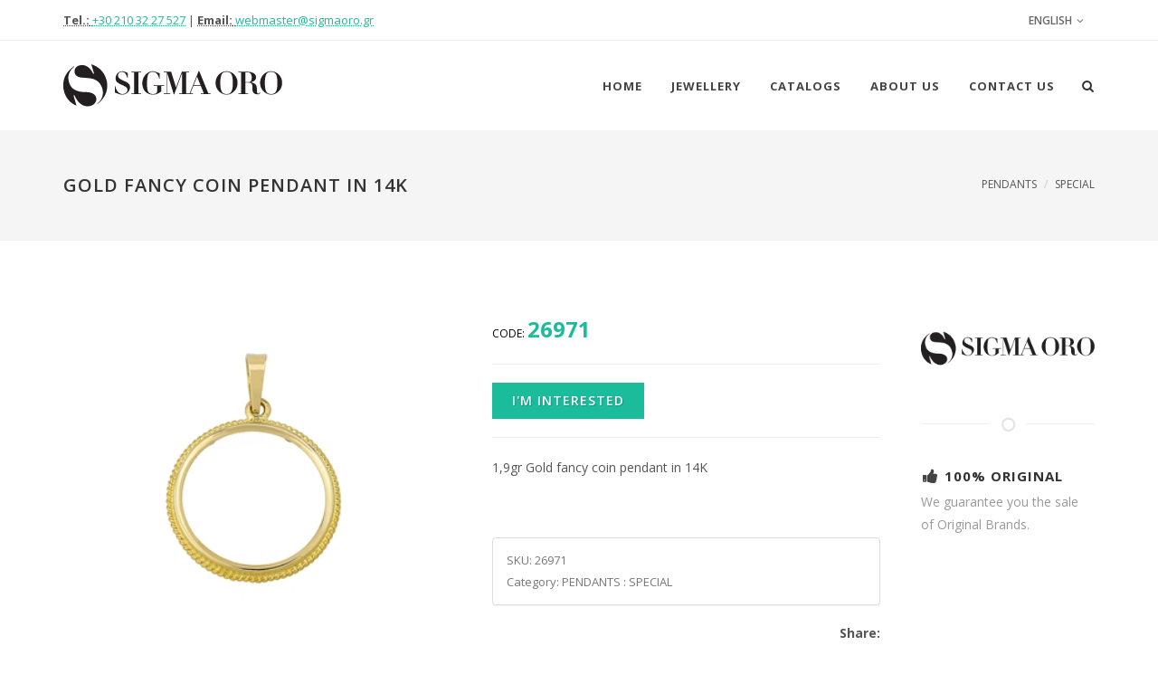

--- FILE ---
content_type: text/html
request_url: https://sigmaoro.gr/en/jewel/2529/gold-fancy-coin-pendant-in-14k
body_size: 12331
content:
<!DOCTYPE html>
<html dir="ltr" lang="en-US">
<head>
		
		<meta http-equiv="content-type" content="text/html; charset=utf-8" />
		<meta name="description" content="Gold fancy coin pendant in 14K" />
		<meta name="keywords" content="" />
		<meta name="author" content="Sigma Oro" />
		<meta name="Publisher" content="Sigma Oro" />
		<meta name="Robots" content="index, follow" />
		<meta name="Revisit-After" content="4 days" />
		<meta name="Googlebot" content="index, follow" />
		<meta name="viewport" content="width=device-width, initial-scale=1, maximum-scale=1" />	
		<title>Jewel - Gold fancy coin pendant in 14K -  Sigma Oro by Stamatakis</title>
	
		
		<link rel="apple-touch-icon" sizes="57x57" href="/images/favicons//apple-icon-57x57.png">
		<link rel="apple-touch-icon" sizes="60x60" href="/images/favicons//apple-icon-60x60.png">
		<link rel="apple-touch-icon" sizes="72x72" href="/images/favicons//apple-icon-72x72.png">
		<link rel="apple-touch-icon" sizes="76x76" href="/images/favicons//apple-icon-76x76.png">
		<link rel="apple-touch-icon" sizes="114x114" href="/images/favicons//apple-icon-114x114.png">
		<link rel="apple-touch-icon" sizes="120x120" href="/images/favicons//apple-icon-120x120.png">
		<link rel="apple-touch-icon" sizes="144x144" href="/images/favicons//apple-icon-144x144.png">
		<link rel="apple-touch-icon" sizes="152x152" href="/images/favicons//apple-icon-152x152.png">
		<link rel="apple-touch-icon" sizes="180x180" href="/images/favicons//apple-icon-180x180.png">
		<link rel="icon" type="image/png" sizes="192x192"  href="/images/favicons//android-icon-192x192.png">
		<link rel="icon" type="image/png" sizes="32x32" href="/images/favicons//favicon-32x32.png">
		<link rel="icon" type="image/png" sizes="96x96" href="/images/favicons//favicon-96x96.png">
		<link rel="icon" type="image/png" sizes="16x16" href="/images/favicons//favicon-16x16.png">
		<link rel="manifest" href="/images/favicons//manifest.json">
		<meta name="msapplication-TileColor" content="#ffffff">
		<meta name="msapplication-TileImage" content="/ms-icon-144x144.png">
		<meta name="theme-color" content="#ffffff">
			
		<!-- Fonts
	    ============================================= -->
		<link href='https://fonts.googleapis.com/css?family=Open+Sans:400,400italic,600,600italic,700,700italic,800,800italic&subset=greek-ext,latin' rel='stylesheet' type='text/css'>
		
		<!-- Stylesheets
	    ============================================= -->
	    <link rel="stylesheet" href="/css/bootstrap.css" type="text/css" />
	    <link rel="stylesheet" href="/css/style.css" type="text/css" />
	    <link rel="stylesheet" href="/css/dark.css" type="text/css" />
	    <link rel="stylesheet" href="/css/font-icons.css" type="text/css" />
	    <link rel="stylesheet" href="/css/animate.css" type="text/css" />
	    <link rel="stylesheet" href="/css/magnific-popup.css" type="text/css" />
		<link rel="stylesheet" href="/css/fonts.css" type="text/css" />
		<link rel="stylesheet" href="/css/font-awesome.min.css" type="text/css" />
	    <link rel="stylesheet" href="/css/responsive.css" type="text/css" />
		<link rel="stylesheet" href="/css/custom.css" type="text/css" />
	  
	    <!--[if lt IE 9]>
	    	<script src="http://css3-mediaqueries-js.googlecode.com/svn/trunk/css3-mediaqueries.js"></script>
	    <![endif]-->		
		<!-- External JavaScripts
	    ============================================= -->
		<script type="text/javascript" src="/js/jquery.js"></script>
		<script type="text/javascript" src="/js/plugins.js"></script>	
		<script language="JavaScript">
	$(function(){
		$('.item-quick-view').on('click', function() { // when you click the div
		  $(".product").addClass('no-hover'); // add the class 'no-hover'
		});
		
		$("#facebookShareLink").on("click",function(){
			alert("klik");
		    var fbpopup = window.open("https://www.facebook.com/sharer/sharer.php?u=&media=www.sigmaoro.gr/images/products/2529/zoom/0001.jpg", "pop", "width=600, height=400, scrollbars=no");
		    return false;
		});
		
	});
	
	
	
	</script>

		<meta property="og:type" 			content="og:product" />
		<meta property="og:title" 			content="Gold fancy coin pendant in 14K" /> 
		<meta property="og:image" 			content="http://www.sigmaoro.gr/images/products/2529/zoom/0001.jpg" /> 
		<meta property="og:description" 	content="Gold fancy coin pendant in 14K" />
		<meta property="og:url" 			content="http://www.sigmaoro.gr/en/jewel/2529/gold-fancy-coin-pendant-in-14k" />
		<meta property="fb:admins"			content="188217347876933" />
		<link rel="image_src" href="http://www.sigmaoro.gr/images/products/2529/zoom/0001.jpg" />
		<style type="text/css">
		#content span.zoom {
			background: url("/images/click.png") no-repeat scroll 0px 0 rgba(0, 0, 0, 0);
			display: block;
			background-position: 0 0;
			height: 39px;
			margin-right: 5px;
			width: 39px;
			float: left;
			margin-top: -7px;
		}
		
		#u_0_2{
			width:68px;
			height:100px;
		}
		._2tga._49ve {
			border-radius: 3px;
			font-size: 11px;
			height: 50px !important;
			padding: 0 0 0 2px;
		}
		#page-title h1 {
			padding: 0;
			margin: 0;
			line-height: 1;
			font-weight: 600;
			letter-spacing: 1px;
			color: #333;
			font-size: 20px;
			text-transform: uppercase;
		}
		</style>
		


	
</head>
<body class="stretched">
	


	
	
	
	<!-- Document Wrapper
    ============================================= -->
    <div id="wrapper" class="clearfix">
		
				<!-- Top Bar
		        ============================================= -->
				<div id="top-bar"><!--  class="hidden-xs" -->
		
		            <div class="container clearfix">
		
		                <div class="col_half nobottommargin hidden-xs">
							 <p class="nobottommargin"> 
							 <abbr title="Phone Number"><strong>Tel.:</strong> <a href="tel:">+30 210 32 27 527</a></abbr> 
							 | <abbr title="Email Address"><strong>Email:</strong>  <a href="mailto:webmaster@sigmaoro.gr">webmaster@sigmaoro.gr</a></abbr>
							 </p>
		                </div>
		
		                <div class="col_half col_last fright nobottommargin">
		                    <div class="top-links">
		                        <ul>
									<li><a href="/en/jewel/2529/gold-fancy-coin-pendant-in-14k/">ENGLISH</a>
										<ul>
		                                  		<li><a href="/el/kosmima/2529/gold-fancy-coin-pendant-in-14k/"><img src="/images/icons/flags/el.png" alt="Ελληνικά"> ΕΛΛΗΝΙΚΑ</a></li>
		                              	 </ul>
									</li>
		                        </ul>
		                    </div><!-- .top-links (LANGUAGES) end -->
		                </div>
						
		            </div>
		        </div><!-- #top-bar end -->		
				<!-- Header
		        ============================================= -->
				<header id="header">
		
		            <div id="header-wrap">
		
		                <div class="container clearfix">
		
		                    <div id="primary-menu-trigger"><i class="icon-reorder"></i></div>
		
		                    <!-- Logo
		                    ============================================= -->
		                    <div id="logo">
		                        <a href="/" class="standard-logo" data-dark-logo="/images/logo-dark.png"><img src="/images/logo.png" alt="Canvas Logo"></a>
		                        <a href="/" class="retina-logo" data-dark-logo="/images/logo-dark@2x.png"><img src="/images/logo@2x.png" alt="Canvas Logo"></a>
		                    </div><!-- #logo end -->
							
		                    <!-- Primary Navigation
		                    ============================================= -->
		                    <nav id="primary-menu">
		
		                        <ul>
										
											<li id="mm-1"><a href="/en/home"><div>HOME</div><span>Home</span></a></li>
		                            
										
											<li id="mm-2" class="mega-menu"><a href="/en/jewellery"><div>JEWELLERY</div><span>JEWELLERY</span></a>
												 <div class="mega-menu-content style-2 col-6 clearfix" style="display:block !important;">
												 	
														<div class="row">
														<ul>
																<li class="mega-menu-title"><a href="/en/jewellery/crosses/2/"><div>CROSSES</div></a>
																	<ul>
																		<li><a href="/en/jewellery/crosses/women/3/"><div>WOMEN</div></a></li>
																		<li><a href="/en/jewellery/crosses/men/7/"><div>MEN</div></a></li>
																		<li><a href="/en/jewellery/crosses/thin/8/"><div>THIN</div></a></li>
																		<li><a href="/en/jewellery/crosses/handmade-18k/52/"><div>HANDMADE 18K</div></a></li>
																	</ul>
																</li>
														 </ul>
														 
														
														<ul>
																<li class="mega-menu-title"><a href="/en/jewellery/kids/4/"><div>KIDS</div></a>
																	<ul>
																		<li><a href="/en/jewellery/kids/earrings/5/"><div>EARRINGS</div></a></li>
																		<li><a href="/en/jewellery/kids/bracelets/9/"><div>BRACELETS</div></a></li>
																		<li><a href="/en/jewellery/kids/paramanes/10/"><div>PARAMANES</div></a></li>
																		<li><a href="/en/jewellery/kids/bracelets-id/11/"><div>BRACELETS ID</div></a></li>
																		<li><a href="/en/jewellery/kids/pendants/43/"><div>PENDANTS</div></a></li>
																		<li><a href="/en/jewellery/kids/rings/51/"><div>RINGS</div></a></li>
																	</ul>
																</li>
														 </ul>
														 
														
														<ul>
																<li class="mega-menu-title"><a href="/en/jewellery/necklaces/12/"><div>NECKLACES</div></a>
																	<ul>
																		<li><a href="/en/jewellery/necklaces/thin/13/"><div>THIN</div></a></li>
																		<li><a href="/en/jewellery/necklaces/special/14/"><div>SPECIAL</div></a></li>
																		<li><a href="/en/jewellery/necklaces/handmade/15/"><div>HANDMADE</div></a></li>
																		<li><a href="/en/jewellery/necklaces/eue/56/"><div>ΕΥΕ</div></a></li>
																	</ul>
																</li>
														 </ul>
														 
														
														<ul>
																<li class="mega-menu-title"><a href="/en/jewellery/bracelets/16/"><div>BRACELETS</div></a>
																	<ul>
																		<li><a href="/en/jewellery/bracelets/eye/17/"><div>EYE</div></a></li>
																		<li><a href="/en/jewellery/bracelets/thin/18/"><div>THIN</div></a></li>
																		<li><a href="/en/jewellery/bracelets/men/19/"><div>MEN</div></a></li>
																		<li><a href="/en/jewellery/bracelets/handmade/20/"><div>HANDMADE</div></a></li>
																		<li><a href="/en/jewellery/bracelets/special/21/"><div>SPECIAL</div></a></li>
																		<li><a href="/en/jewellery/bracelets/handcuffs/55/"><div>HANDCUFFS</div></a></li>
																	</ul>
																</li>
														 </ul>
														 
														
														<ul>
																<li class="mega-menu-title"><a href="/en/jewellery/pendants/22/"><div>PENDANTS</div></a>
																	<ul>
																		<li><a href="/en/jewellery/pendants/stone/23/"><div>STONE</div></a></li>
																		<li><a href="/en/jewellery/pendants/eye/24/"><div>EYE</div></a></li>
																		<li><a href="/en/jewellery/pendants/special/25/"><div>SPECIAL</div></a></li>
																		<li><a href="/en/jewellery/pendants/signs/41/"><div>SIGNS</div></a></li>
																		<li><a href="/en/jewellery/pendants/charms-14k/53/"><div>CHARMS 14K</div></a></li>
																		<li><a href="/en/jewellery/pendants/charms-18k/54/"><div>CHARMS 18K</div></a></li>
																	</ul>
																</li>
														 </ul>
														 
														
														<ul>
																<li class="mega-menu-title"><a href="/en/jewellery/earrings/26/"><div>EARRINGS</div></a>
																	<ul>
																		<li><a href="/en/jewellery/earrings/stone/27/"><div>STONE</div></a></li>
																		<li><a href="/en/jewellery/earrings/hoops/28/"><div>HOOPS</div></a></li>
																		<li><a href="/en/jewellery/earrings/hanging/29/"><div>HANGING</div></a></li>
																		<li><a href="/en/jewellery/earrings/special/42/"><div>SPECIAL</div></a></li>
																	</ul>
																</li>
														 </ul>
														 </div>
														<div class="row">
														<ul>
																<li class="mega-menu-title"><a href="/en/jewellery/rings/30/"><div>RINGS</div></a>
																	<ul>
																		<li><a href="/en/jewellery/rings/stone/31/"><div>STONE</div></a></li>
																		<li><a href="/en/jewellery/rings/solitaire/32/"><div>SOLITAIRE</div></a></li>
																		<li><a href="/en/jewellery/rings/special/33/"><div>SPECIAL</div></a></li>
																		<li><a href="/en/jewellery/rings/men/34/"><div>MEN</div></a></li>
																		<li><a href="/en/jewellery/rings/handmade-14k/57/"><div>HANDMADE 14Κ</div></a></li>
																	</ul>
																</li>
														 </ul>
														 
														
														<ul>
																<li class="mega-menu-title"><a href="/en/jewellery/chains/35/"><div>CHAINS</div></a>
																	<ul>
																		<li><a href="/en/jewellery/chains/yellow/36/"><div>YELLOW</div></a></li>
																		<li><a href="/en/jewellery/chains/white/37/"><div>WHITE</div></a></li>
																		<li><a href="/en/jewellery/chains/koufies/38/"><div>KOUFIES</div></a></li>
																		<li><a href="/en/jewellery/chains/pink-rodium/39/"><div>PINK RODIUM</div></a></li>
																		<li><a href="/en/jewellery/chains/black-rodium/46/"><div>BLACK RODIUM</div></a></li>
																	</ul>
																</li>
														 </ul>
														 
														
														<ul>
																<li class="mega-menu-title"><a href="/en/jewellery/key-holders/44/"><div>KEY HOLDERS</div></a>
																	<ul>
																		<li><a href="/en/jewellery/key-holders/silver/45/"><div>SILVER</div></a></li>
																	</ul>
																</li>
														 </ul>
														 
														
														<ul>
																<li class="mega-menu-title"><a href="/en/jewellery/findings-locks/47/"><div>FINDINGS - LOCKS</div></a></li>
														 </ul>
														 
														
														<ul>
																<li class="mega-menu-title"><a href="/en/jewellery/cufflinks/48/"><div>CUFFLINKS</div></a></li>
														 </ul>
														 </div>
													
												 </div>
											</li>
		                            
										
											<li id="mm-5"><a href="/en/catalogs"><div>CATALOGS</div><span>Catalogs</span></a></li>
		                            
										
											<li id="mm-4"><a href="/en/about-us/history"><div>ABOUT US</div><span>About us</span></a></li>
		                            
										
											<li id="mm-7"><a href="/en/contact-us"><div>CONTACT US</div><span>Contact us</span></a></li>
		                            
		                        </ul>
								
		                        <!-- Top Search
		                        ============================================= -->
		                        <div id="top-search">
		                            <a href="#" id="top-search-trigger"><i class="icon-search3"></i><i class="icon-line-cross"></i></a>
		                            <form action="/en/search" method="post">
		                                <input type="text" name="q" class="form-control" value="" placeholder="Type &amp; Press Enter..">
		                            </form>
		                        </div><!-- #top-search end -->
		
		                    </nav><!-- #primary-menu end -->
		
		                </div>
		
		            </div>
		
		        </header><!-- #header end -->		
		
		
				<!-- Page Title
			    ============================================= -->
			    <section id="page-title">
			
			        <div class="container clearfix">
			            <h1>GOLD FANCY COIN PENDANT IN 14K</h1>
			            <ol class="breadcrumb">
								<li><a href="/en/jewellery/pendants/22/">PENDANTS</a></li>
								<li><a href="/en/jewellery/pendants/special/25/">SPECIAL</a></li>
			            </ol>
			        </div>
			
			    </section><!-- #page-title end -->		
		
		<!-- Content
        ============================================= -->
        <section id="content">
			<div class="content-wrap">
				<div class="container clearfix">
					
					<div class="single-product">
					
							<div id="fb-root"></div>
							
							<script>(function(d, s, id) {
							  var js, fjs = d.getElementsByTagName(s)[0];
							  if (d.getElementById(id)) return;
							  js = d.createElement(s); js.id = id;
							  js.src = "//connect.facebook.net/en_US/sdk.js#xfbml=1&version=v2.8";
							  fjs.parentNode.insertBefore(js, fjs);
							}(document, 'script', 'facebook-jssdk'));</script>
					
					    <div class="product">
					
					        <div class="col_two_fifth">
					
					            <!-- Product Single - Gallery
					            ============================================= -->
					            <div class="product-image">
					                <div class="fslider" data-pagi="false" data-arrows="false" data-thumbs="true">
					                    <div class="flexslider">
					                        <div class="slider-wrap" data-lightbox="gallery">
												
													<div class="slide" data-thumb="/images/products/2529/zoom/0001.jpg"><a 
														href="/images/products/2529/zoom2/0001.jpg" 
														title="Gold fancy coin pendant in 14K" data-lightbox="gallery-item"><img src="/images/products/2529/zoom/0001.jpg" alt="Gold fancy coin pendant in 14K"></a>
													</div>
					                        </div>
					                    </div>
					                </div>
					
					
					            </div><!-- Product Single - Gallery End -->
								
								
								<div class="enlargeDiv">
										<div>
											<span class="product-page-sprite zoom"></span> Click to image for full size
											<!-- <a id="zoom-click" class="enlarge">zoom</a> -->
										</div>
									</div>
								
					        </div>
					
					        <div class="col_two_fifth product-desc">
					
					            <!-- Product Single - Price
					            ============================================= -->
								<div class="product-price"><span>CODE:&nbsp;</span>26971</div><!-- Product Single - Price End -->
					
								<div class="clear"></div>
					            <div class="line"></div>
					            
								<!-- Product Single - Quantity & Cart Button
					            ============================================= -->
					            <form action="/en/contact-us" class="cart nobottommargin clearfix" method="post">
									<input type="hidden" name="code" id="code" value="26971">
					                <button type="submit" class="add-to-cart button nomargin">I&#x27;M INTERESTED</button>
					            </form><!-- Product Single - Quantity & Cart Button End -->
					
					            <div class="clear"></div>
					            <div class="line"></div>
					
					            <!-- Product Single - Short Description
					            ============================================= -->
					            <p>1,9gr Gold fancy coin pendant in 14K</p><br>
								
								 <ul class="iconlist">
								</ul>
								
					           <!--  <ul class="iconlist">
					                <li><i class="icon-caret-right"></i> Dynamic Color Options</li>
					                <li><i class="icon-caret-right"></i> Lots of Size Options</li>
					                <li><i class="icon-caret-right"></i> 30-Day Return Policy</li>
					            </ul> --><!-- Product Single - Short Description End -->
					
					            <!-- Product Single - Meta
					            ============================================= -->
					            <div class="panel panel-default product-meta">
					                <div class="panel-body">
					                 <span itemprop="productID" class="sku_wrapper">SKU: <span class="sku">26971</span></span>
					                 <span class="posted_in">Category: PENDANTS : SPECIAL</span>
					             </div>
					            </div><!-- Product Single - Meta End -->
					
					
					            <!-- Product Single - Share
					            ============================================= -->
								
								
					            <div class="noborder clearfix"><!-- si-share -->
									<div class="col_full nomargin tright">
					               	 	<span><strong>Share:</strong></span>
									</div>
									<div class="clear"></div>
									
									<div class="col_full">
										<div class="col_half">
											<div class="fb-like" 
												data-href="www.sigmaoro.gr/en/jewel/2529/gold-fancy-coin-pendant-in-14k" 
												data-width="32" data-layout="button_count" 
												data-action="like" 
												data-size="small" 
												data-show-faces="false" 
												data-share="false">
											</div>
										</div>
										
										<div class="col_half tright col_last">
											<!-- Go to www.addthis.com/dashboard to customize your tools -->
											<div class="addthis_inline_share_toolbox"></div>
										</div>
									</div>
									
					            </div><!-- Product Single - Share End -->
								
								
								<div class="row">
									<div class="col_full">
										<a class="button button-small pull-right" href="javascript:window.history.back();">&laquo;BACK</a>
									</div>
								</div>
					
					        </div>
					
					        <div class="col_one_fifth col_last">
					            <a href="#" title="Brand Logo" class="hidden-xs"><img class="image_fade" src="/images/logo.png" alt="Brand Logo"></a>
					            <div class="divider divider-center"><i class="icon-circle-blank"></i></div>
					            <div class="feature-box fbox-plain fbox-dark fbox-small">
					                <div class="fbox-icon">
					                    <i class="icon-thumbs-up2"></i>
					                </div>
					                <h3>100% Original</h3>
					                <p class="notopmargin">We guarantee you the sale of Original Brands.</p>
					            </div>
					        </div>
					
					    </div>
					
					</div>
					
				</div>
			</div>
		</section>
		
		
			
					<!-- Footer
		        ============================================= -->
		    	<footer id="footer" class="dark">
				
		
		            <div class="container">
						
						<div class="in-gold-we-trast"><img src="/images/in-gold-we-trast.png" width="90" height="109" alt=""></div>
		
		                <!-- Footer Widgets
		                ============================================= -->
		                <div class="footer-widgets-wrap clearfix">
		
		                    <div class="col_two_third">
		
		                        <div class="col_one_third">
		
		                            <div class="widget clearfix">
		
		                                <img src="/images/footer-widget-logo.png" alt="" class="footer-logo">
		
		                                <p>Sigma Oro by Stamatakis</p>
		
		                                <div style="background: url('/images/world-map.png') no-repeat center center; background-size: 100%;">
		                                    <address>
		                                        <strong>Address:</strong><br>
		                                        12 , THISSEOS str. - SYNTAGMA sq<br>
												Athens 10562 - Greece<br>
		                                    </address>
											
											<abbr title="Phone Number"><strong>Tel.:</strong> <a href="tel:">+30 210 32 27 527</a></abbr><br>
											<abbr title="Phone Number"><strong>Tel.:</strong> <a href="tel:">+30 210 32 25 851</a></abbr><br>
											
											<abbr title="Fax"><strong>Fax:</strong> +30 210 32 42 176</abbr><br>
											<abbr title="Email Address"><strong>Email:</strong> <a href="mailto:webmaster@sigmaoro.gr">webmaster@sigmaoro.gr</a></abbr>
		                                </div>
		
		                            </div>
		
		                        </div>
		
		                        <div class="col_one_third">
		
		                            <div class="widget widget_links clearfix">
		                                <h4>ABOUT SIGMA ORO</h4>
		                                <ul>
		                                    <li><a href="/en/about-us/history">About us</a></li>
		                                    <li><a href="/en/about-us/history">History</a></li>
		                                    <li><a href="/en/about-us/philosophy">Philosophy</a></li>
		                                </ul>
		                            </div>
		
		                        </div>
		
		                        <div class="col_one_third col_last">
		
		                            <div class="widget clearfix">
		                                <h4>SHIPPING</h4>
		
		                                <div id="post-list-footer">
		                                    <div class="spost clearfix">
		                                        <div class="entry-c">
													<img src="/images/couriers/speedex.png" alt="Speedex">
		                                        </div>
		                                    </div>
		
		                                    <div class="spost clearfix">
		                                        <div class="entry-c">
													<img src="/images/couriers/acs.png" alt="ACS">
		                                        </div>
		                                    </div>
		
		                                    <div class="spost clearfix">
		                                        <div class="entry-c">
													<img src="/images/couriers/elta.png" alt="ELTA-Courier">
		                                        </div>
		                                    </div>
											
											<div class="spost clearfix">
		                                        <div class="entry-c">
													<img src="/images/couriers/express-mail-ems.png" alt="ELTA-Courier EMS">
		                                        </div>
		                                    </div>
		                                </div>
		                            </div>
		
		                        </div>
								
		
		                    </div>
		
		                    <div class="col_one_third col_last">
								
								
		
		                        <div class="widget clearfix" style="margin-bottom: -20px;">
		
		                            <div class="row">
		
		                                <div class="col-md-6 clearfix bottommargin-sm">
		                                    <a href="https://www.facebook.com/pages/Sigma-Oro/188217347876933#!/pages/Sigma-Oro/188217347876933" class="social-icon si-dark si-colored si-facebook nobottommargin" target="_blank" style="margin-right: 10px;">
		                                        <i class="icon-facebook"></i>
		                                        <i class="icon-facebook"></i>
		                                    </a>
		                                    <a href="https://www.facebook.com/pages/Sigma-Oro/188217347876933#!/pages/Sigma-Oro/188217347876933"><small style="display: block; margin-top: 3px;"><strong>Follow us</strong><br>on Facebook</small></a>
		                                </div>
										
										<div class="col-md-6 clearfix bottommargin-sm">
		                                    <a href="https://dk.pinterest.com/sigmaoro/" class="social-icon si-dark si-colored si-pinterest nobottommargin" target="_blank" style="margin-right: 10px;">
		                                        <i class="icon-pinterest"></i>
		                                        <i class="icon-pinterest"></i>
		                                    </a>
		                                    <a href="https://dk.pinterest.com/sigmaoro/"><small style="display: block; margin-top: 3px;"><strong>Follow us</strong><br>on Pinterest</small></a>
		                                </div>
										
										
		                              
									</div>
									
									<div class="row">
										<div class="col-md-6 clearfix bottommargin-sm">
		                                    <a href="https://twitter.com/SigmaOro" target="_blank" class="social-icon si-dark si-colored si-twitter nobottommargin" style="margin-right: 10px;">
		                                       <i class="icon-twitter"></i>
											<i class="icon-twitter"></i>
		                                    </a>
		                                    <a href="https://twitter.com/SigmaOro"><small style="display: block; margin-top: 3px;"><strong>Follow us</strong><br>on Twitter</small></a>
		                                </div>
										
										<div class="col-md-6 clearfix bottommargin-sm">
		                                    <a href="https://www.youtube.com/channel/UCBsd3Zu-qqglkV7-4umGEYw" target="_blank" class="social-icon si-dark si-colored si-youtube nobottommargin" style="margin-right: 10px;">
		                                        <i class="icon-youtube"></i>
												<i class="icon-youtube"></i>
		                                    </a>
		                                    <a href="https://www.youtube.com/channel/UCBsd3Zu-qqglkV7-4umGEYw"><small style="display: block; margin-top: 3px;"><strong>Follow us</strong><br>on Youtube</small></a>
		                                </div>
									
									</div>
		
									<div class="row">
										<div class="col-md-6 clearfix bottommargin-sm">
		                                    <a href="https://www.instagram.com/sigma.oro/" target="_blank" class="social-icon si-dark si-colored si-instagram2 nobottommargin" style="margin-right: 10px;">
		                                       <i class="icon-instagram2"></i>
												<i class="icon-instagram2"></i>
		                                    </a>
		                                    <a href="https://www.instagram.com/sigma.oro/"><small style="display: block; margin-top: 3px;"><strong>Follow us</strong><br>on Instagram</small></a>
		                                </div>
										
									</div>
		                        </div>
		
		                    </div>
		
		                </div><!-- .footer-widgets-wrap end -->
		
		            </div>
		
		            <!-- Copyrights
		            ============================================= -->
		            <div id="copyrights">
		
		                <div class="container clearfix">
		
		                    <div class="col_half">
		                        Copyrights &copy; 2016 All Rights Reserved by Sigma Oro.<br>
		                        <div class="copyright-links">
								<a href="/en/terms-of-use">Terms of use</a> / 
								<a href="/en/privacy-policy">Privacy policy</a> / 
								</div>
		                    </div>
							
							<div class="col_half col_last tright">
								<div class="copyright intelli-dev">
					                <p>DESIGN AND DEVELOPMENT BY<a href="http://www.intellisoft.gr/" target="_blank"><img width="24" height="13" alt="IntelliSoft" src="/images/intellisoft-logo-24x13.png">
										<span class="inw">INTELLI</span><span class="inb">SOFT</span>
										</a></p>
					              </div>
							</div>
							
		
		                </div>
		
		            </div><!-- #copyrights end -->
		
		        </footer><!-- #footer end -->	</div><!-- id:wrapper /-->
	
	
		
		<!-- Go To Top
	    ============================================= -->
	    <div id="gotoTop" class="icon-angle-up"></div>
	
	    <!-- Footer Scripts
	    ============================================= -->
	    <script type="text/javascript" src="/js/functions.js"></script>	
	
	<script type="text/javascript">
	$(function(){
		$("a.si-delicious").click(function(){
			if (!window.jQuery) {
				node = document.createElement('SCRIPT');
				node.type = 'text/javascript';
				node.src = 'https://ajax.googleapis.com/ajax/libs/jquery/1.7.2/jquery.min.js';
				document.body.appendChild(node)
			}
			node = document.createElement('SCRIPT');
			node.type = 'text/javascript';
			node.src = window.location.protocol + '//del.icio.us/save/get_bookmarklet_save?url=' + encodeURIComponent(window.location.href) + '&title=' + encodeURIComponent(document.title) + '&notes=' + encodeURIComponent('' + (window.getSelection ? window.getSelection() : document.getSelection ? document.getSelection() : document.selection.createRange().text));
			document.body.appendChild(node);
		});
		
		$("a.si-stumbleupon").click(function(){
			var li = document.createElement('script'); li.type = 'text/javascript'; li.async = true;
		    li.src = ('https:' == document.location.protocol ? 'https:' : 'http:') + '//platform.stumbleupon.com/1/widgets.js';
		    var s = document.getElementsByTagName('script')[0]; s.parentNode.insertBefore(li, s);
		});
		
	});
	</script>
	
	
	<script>
$(function(){
	$("iframe").contents().find("#u_0_2").addClass("mitsos");
});
</script>

<!-- Go to www.addthis.com/dashboard to customize your tools -->
<script type="text/javascript" src="//s7.addthis.com/js/300/addthis_widget.js#pubid=ra-58998dc8d1f9ba95"></script>


			
			<script type="text/javascript">
			
			 var _gaq = _gaq || [];
			 _gaq.push(['_setAccount', 'UA-23983420-1']);
			 _gaq.push(['_trackPageview']);
			
			 (function() {
			   var ga = document.createElement('script'); ga.type = 'text/javascript'; ga.async = true;
			   ga.src = ('https:' == document.location.protocol ? 'https://ssl' : 'http://www') + '.google-analytics.com/ga.js';
			   var s = document.getElementsByTagName('script')[0]; s.parentNode.insertBefore(ga, s);
			 })(); 
			
			</script>
		
		<!-- Google tag (gtag.js) -->
		<script async src="https://www.googletagmanager.com/gtag/js?id=G-RLF0RY53C6"></script>
		<script>
		  window.dataLayer = window.dataLayer || [];
		  function gtag(){dataLayer.push(arguments);}
		  gtag('js', new Date());
		
		  gtag('config', 'G-RLF0RY53C6');
		</script></body>
</html>

--- FILE ---
content_type: text/css
request_url: https://sigmaoro.gr/css/custom.css
body_size: 1115
content:
#primary-menu > ul > li.active > a{
	color:#1ABC9C;
	}
/* ----------------------------------------------------------------
	Mega Menu
-----------------------------------------------------------------*/

/* sz */
abbr[title], abbr[data-original-title] {
	cursor: help;
	border: none;
}

#primary-menu ul li .mega-menu-content > ul, 
#primary-menu ul li .mega-menu-content > .row > ul {
	float: left;
	}
#primary-menu ul li .mega-menu-content .row ul a {
	height: 42px;
	line-height: 42px;
}
#primary-menu ul li .mega-menu-content .row ul {
	width: 100%;
	border: 0;
	box-shadow: none;
	background-color: transparent;
}

#primary-menu ul li .mega-menu-content.style-2 > .row > ul { padding: 0 20px 30px 10px; }
#primary-menu ul li .mega-menu-content.style-2 > .row > ul >  li.mega-menu-title 
{ margin-top: 20px; }
#primary-menu ul li .mega-menu-content.style-2 > .row > ul > li.mega-menu-title:first-child
{ margin-top: 0; }
#primary-menu ul li .mega-menu-content.style-2 > .row  > ul > li.mega-menu-title > a
 {
	font-size: 13px;
	font-weight: bold;
	font-family: 'Raleway', sans-serif;
	letter-spacing: 1px;
	text-transform: uppercase !important;
	margin-bottom: 15px;
	color: #444 !important;
	padding: 0;
	height: auto !important;
	line-height: 1.3 !important;
}
#primary-menu ul li .mega-menu-content.style-2 > .row > ul > li.mega-menu-title:hover > a
 {
	background-color: transparent;
	font-weight: bold;
	padding: 0;
	color: #444 !important;
}
#primary-menu ul li .mega-menu-content.style-2 > .row ul > li.mega-menu-title > a:hover
{ color: #1ABC9C !important; }
#primary-menu ul ul i, #primary-menu ul .row ul i  { line-height: inherit; }

#primary-menu ul li .mega-menu-content.style-2 > .row > ul > li.mega-menu-title.sub-menu > a,
#primary-menu ul li .mega-menu-content.style-2 > .row > ul > li.mega-menu-title.sub-menu:hover > a
{ 
	background: none;
	margin-top: 10px;
}

#primary-menu ul li .mega-menu-content.style-2 ul a {
	font-weight:400;
	font-size: 12px;
	padding-left: 5px;
	height: 36px !important;
	line-height: 36px !important;
}

/* Mega Menu */
#primary-menu ul li .mega-menu-content.col-6 > ul,
#primary-menu ul li .mega-menu-content.col-6 > .row > ul{
    width: 16.5%;
	}
#primary-menu ul li .mega-menu-content.col-8 > ul {
    width: 12.5%;
	}
#primary-menu ul li .mega-menu-content.style-2 ul a {
    padding-left: 5px;
    height: 20px !important;
    line-height: 20px !important;
	}

.product-image > a:nth-of-type(2) {
    opacity: 0;
    position: absolute;
    z-index: -1;
    top: 12%;
    left: 0;
}
	
@media (max-width: 991px) {
	#primary-menu ul ul a {
		font-size: 12px !important;
	}
	#primary-menu ul li .mega-menu-content > .row > ul { float: none; }
	#primary-menu ul li .mega-menu-content.style-2 > .row >  ul { 
		padding: 0 0 15px 15px;
		width:90%;
	}
	
	#primary-menu ul li .mega-menu-content.style-2 > .row > ul > li.mega-menu-title { margin: 0; }

	#primary-menu ul li .mega-menu-content.style-2 > .row > ul > li.mega-menu-title > a {
		font-size: 12px;
		font-weight: 600;
		text-transform: none !important;
		margin: 0;
		padding: 0 0 0 15px !important;
		color: #444 !important;
		height: 34px !important;
		line-height: 34px !important;
		border-top:1px solid #eee !important;
	}
	#primary-menu ul li .mega-menu-content.style-2 > .row:first-child > ul:first-child > li.mega-menu-title > a {
		border-top:0 none !important;
	}

	#primary-menu ul li .mega-menu-content.style-2 > .row > ul > li.mega-menu-title:hover > a {
		background-color: transparent;
		font-weight: 600;
		padding: 0 0 0 5px;
		color: #1ABC9C !important;
	}

	#primary-menu ul li .mega-menu-content.style-2 > .row > ul > li.mega-menu-title > a:hover { color: #1ABC9C !important; }

}


#content p{
	margin-bottom:1em;
	}

	
/* PAGES BREADCRUBS */
.breadcrumb li.active a{
	color: #1ABC9C;
	}

/* PAGES SUB MENU */
#menu-sub-nav.widget_links li a{
	}

#menu-sub-nav.widget_links li.active a,
#menu-sub-nav.widget_links li a:hover { 
	color: #1ABC9C; 
	}
	
#menu-sub-nav.widget_links > ul > li:first-child { 
	border-top: 0 !important; 
	}
	
#menu-sub-nav.widget_links > ul { 
	margin-top: -4px !important; 
	}
	
#menu-sub-nav.widget_links ul ul { 
	margin-left: 15px; 
	}
/* PAGES SUB MENU END */


/* PAGES CONTENT */
.postcontent p.clearfix{
	overflow:auto;
	clear:both;
	}
.postcontent ul,
.postcontent ol{
	margin-left:0;
	}
.postcontent img.left{
	float:left;
	margin:0 1em 1em 0;
	}
	
/* Top Search */
#top-search form input {
    font-size: 24px;
    font-weight: 700;
    letter-spacing: 1px;
	text-transform:none !important;
	}

.relative {
	position:relative;
	}
#signature {
    width: 900px;
	height: 108px;
	background: url(/images/signature.png) no-repeat left 10px;
	position: relative;
	top: -46px;
	left: 43%;
	}

.product-title h3 {
    margin: 0;
    font-size: 17px;
	line-height: 1.3em;
	font-weight:400;
	}
.product-image > a, .product-image .slide a, .product-image img {
    display: block;
    width: 100%;
    height: auto;
    top: 12%;
    position: relative;
	}

.product-price{
	font-size: 16px;
	font-weight: 700;
	color: #1ABC9C;
	margin-bottom: 4px;
	}
.product-price span{
	font-weight:400;
	color:#000;
	font-size:12px;
	}

/*Footer*/
.in-gold-we-trast {
	position: absolute;
	top: -60px;
}
.in-gold-we-trast-inline {
	text-align: center;
}
.in-gold-we-trast-inline img {
	margin-left: -36px;
}
/* IntelliSoft */
.intelli-dev{
	text-align:center;
	font-size:0.9em;
	}
.intelli-dev img{
	display:inline-block;
	margin-bottom:1px !important;
	margin-left:5px;
	}
.intelli-dev a{
	color:#fff;
	}
.intelli-dev a:hover{
	text-decoration:none;
	}
.inb {
    font-weight: 800;
	}